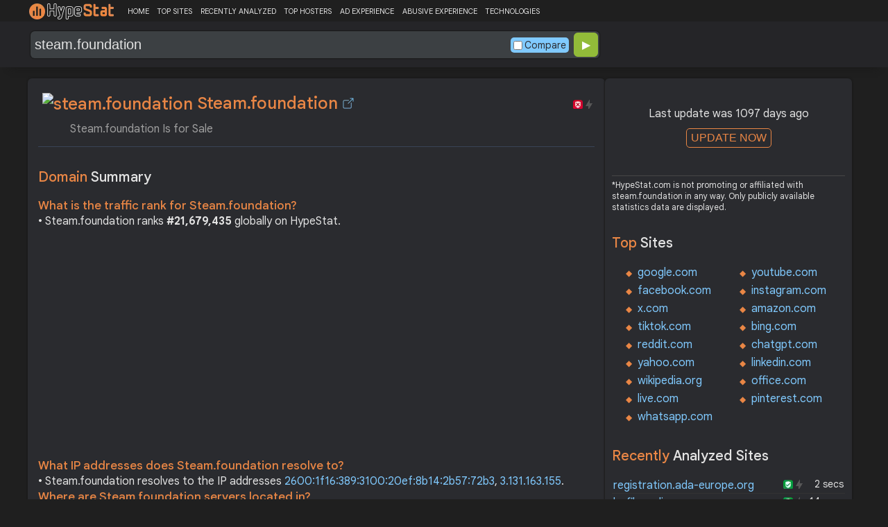

--- FILE ---
content_type: text/html; charset=UTF-8
request_url: https://hypestat.com/info/steam.foundation
body_size: 10841
content:
<!DOCTYPE html>
<html lang="en">
<head>
	<meta http-equiv="Content-Type" content="text/html; charset=utf-8">
	<meta http-equiv="X-UA-Compatible" content="IE=edge">
	<link rel="canonical" href="https://hypestat.com/info/steam.foundation">
    <meta name="viewport" content="width=device-width, height=device-height, initial-scale=1.0, minimum-scale=1.0">
	<title>Steam.foundation ▷ steam.foundation Is for Sale</title>
	<meta name="description" content="The premium domain name steam.foundation is available for sale!">
	<meta name="robots" content="index,follow">
	<meta name="csrf-token" content="c7c849361d6fce9e5ed5a79468b8ac6102908fd75a75fee55fcead1e1631c471">
	<meta property="og:title" content="Steam.foundation ▷ steam.foundation Is for Sale">
	<meta property="og:description" content="The premium domain name steam.foundation is available for sale!">
	    <script>(function() { const w = window.screen.width;const h = window.screen.height;if (w === h || (w === 1280 && h === 1200) || (w === 1200 && h === 1280)) { window.location.href = "/444.php";}})();</script>

	<link rel="preconnect" href="https://fonts.googleapis.com" crossorigin>
	<link rel="preconnect" href="https://fonts.gstatic.com" crossorigin>
	<link rel="preconnect" href="https://www.googletagmanager.com" crossorigin>
	<link rel="preconnect" href="https://www.googletagservices.com" crossorigin>
    <link rel="preconnect" href="https://www.google-analytics.com" crossorigin>
	<link rel="preconnect" href="https://static.addtoany.com" crossorigin>
	<link rel="preconnect" href="https://adservice.google.com" crossorigin>
    <link rel="preconnect" href="https://googleads.g.doubleclick.net" crossorigin>
    <link rel="preconnect" href="https://pagead2.googlesyndication.com" crossorigin>
    <link rel="preconnect" href="https://tpc.googlesyndication.com" crossorigin>

    <link rel="dns-prefetch" href="https://adservice.google.com" crossorigin>
    <link rel="dns-prefetch" href="https://googleads.g.doubleclick.net" crossorigin>
    <link rel="dns-prefetch" href="https://pagead2.googlesyndication.com" crossorigin>
    <link rel="dns-prefetch" href="https://tpc.googlesyndication.com" crossorigin>
	<link rel="dns-prefetch" href="https://fonts.googleapis.com" crossorigin>
	<link rel="dns-prefetch" href="https://fonts.gstatic.com" crossorigin>
	<link rel="dns-prefetch" href="https://www.googletagmanager.com" crossorigin>
	<link rel="dns-prefetch" href="https://www.googletagservices.com" crossorigin>
    <link rel="dns-prefetch" href="https://www.google-analytics.com" crossorigin>
    <link rel="dns-prefetch" href="https://static.addtoany.com" crossorigin>

	<link rel="preload" href="https://fonts.googleapis.com/css2?family=Google+Sans+Text:wght@400;500;700&amp;display=swap" as="style" crossorigin="anonymous">
	<link rel="stylesheet" href="https://fonts.googleapis.com/css2?family=Google+Sans+Text:wght@400;500;700&amp;display=swap" crossorigin="anonymous">

    <link rel="preload" href="https://hypestat.com/css/style.css?v=65" as="style" crossorigin="anonymous">
	<link rel="stylesheet" href="https://hypestat.com/css/style.css?v=65" crossorigin="anonymous">
		

    <link rel="shortcut icon" href="https://hypestat.com/images/favicon.ico">
	<script async src="https://hypestat.com/js/main.js?v=21"></script>
	<script async src="https://pagead2.googlesyndication.com/pagead/js/adsbygoogle.js?client=ca-pub-1970563732251485" crossorigin="anonymous"></script>        <script type="application/ld+json">
            {
                "@context": "https://schema.org",
                "@type": "FAQPage",
                "name": "Steam.foundation - FAQ",
                "url": "https://hypestat.com/info/steam.foundation",
                "mainEntity": [
                                     {
                        "@type": "Question",
                        "name": "What is the traffic rank for Steam.foundation?",
                        "acceptedAnswer": { "@type": "Answer", "text": "Steam.foundation ranks <strong>21,679,435</strong> globally on HypeStat." }
                    },                    {
                        "@type": "Question",
                        "name": "What IP addresses does Steam.foundation resolve to?",
                        "acceptedAnswer": { "@type": "Answer", "text": "Steam.foundation resolves to the IP addresses <strong>3.131.163.155</strong>." }
                    },                    {
                        "@type": "Question",
                        "name": "Where are Steam.foundation servers located in?",
                        "acceptedAnswer": { "@type": "Answer", "text": "Steam.foundation has servers located in <strong>Columbus, Ohio, 43215, United States</strong>." }
                    }
                ]
            }
        </script>
</head>
<body>
<!-- Google tag (gtag.js) -->
<script async src="https://www.googletagmanager.com/gtag/js?id=G-K02GH4NP75"></script>
<script>
    window.dataLayer = window.dataLayer || [];
    function gtag(){dataLayer.push(arguments);}
    gtag('js', new Date());
    gtag('config', 'G-K02GH4NP75');
</script>
<header id="header">
	<div class="menu">
		<div class="centered">
			<div class="header_logo" onclick="window.location='https://hypestat.com/'"></div>
			<nav class="topnav" id="myTopnav">
				<a href="https://hypestat.com/">HOME</a><a href="https://hypestat.com/top-sites">TOP SITES</a><a href="https://hypestat.com/recently-updated">RECENTLY ANALYZED</a><a href="https://hypestat.com/top-hosters">TOP HOSTERS</a><a href="https://hypestat.com/ad-experience">AD EXPERIENCE</a><a href="https://hypestat.com/abusive-experience">ABUSIVE EXPERIENCE</a><a href="https://hypestat.com/technologies">TECHNOLOGIES</a>
				<a href="" class="icon" onclick="HambMenu();return false;">&#9776;</a>
			</nav>
		</div>
		<script>
			function HambMenu() {
				var x = document.getElementById("myTopnav");
				if (x.className === "topnav") {
					x.className += " responsive";
				} else {
					x.className = "topnav";
				}
			}
		</script>
	</div>
	<div class="menu-nav" id="menu-nav">
	<a href="#info">INFO</a>
	<a href="#technology">TECHNOLOGY</a>	<a href="#traffic">TRAFFIC</a>
					<a href="#semrush" onclick="expand_section('semrush_m','h2_semrush',0);">SEMRUSH</a>
		<a href="#adexperience" onclick="expand_section('adexperience_m','h2_adexperience',0);">ADEXPERIENCE</a>
	<a href="#server" onclick="expand_section('server_m','h2_server',1);">SERVER</a>
		<a href="#gzip" onclick="expand_section('gzip_m','h2_gzip',0);">GZIP</a>
	<a href="#safety" onclick="expand_section('safety_m','h2_safety',0);">SAFETY</a>
	<a href="#ssl" onclick="expand_section('ssl_m','h2_ssl',0);">SSL</a>
	<a href="#http2" onclick="expand_section('http2_m','h2_http2',0);">HTTP2</a>
		<a href="#httpheader" onclick="expand_section('httpheader_m','h2_httpheader',0);">HTTPHEADER</a>	<a href="#dnslookup" onclick="expand_section('dnslookup_m','h2_dnslookup',0);">DNSLOOKUP</a>	</div>

	<div class="search">
		<div class="centered">
			<div class="header_search_form" id="header_search_form"><div id="search"><form action="javascript:check_domain();" method="post"><input type="text" name="q" id="q" placeholder="example: google.com" value="steam.foundation" onfocus="toggle_css('header_search_form','header_search_form_focus');" onblur="toggle_css('header_search_form','header_search_form_focus');" onclick="search_q();" oninput = "LiveLoading();typewatch('showResult()', 400);" aria-label="Search Domain" autocomplete="off" ><div class="liveloading" style="right:132px;" id="liveloading"></div><label class="search_check_c"><input id="compare" type="checkbox" onclick="compare_checked();" >Compare</label> 
        <input type="submit" name="button" id="button" value="&#9654;"><input id="cur_url" type="hidden" value="steam.foundation"><input id="url_c" type="hidden" value=""></form></div><div id="livesearch"></div><div class="loader" id="loader"><span class="loader_1">&nbsp;&nbsp;&nbsp;&nbsp;&nbsp;</span><br>This can take up to 60 seconds. Please wait...</div><div class="clear"></div></div>
		</div>
	</div>
</header>
<div class="centered">
<main>
		
									<section id="info">
        <h1><img class="web_favicon" width="32" height="32" alt="steam.foundation" src="https://t2.gstatic.com/faviconV2?client=SOCIAL&amp;type=FAVICON&amp;fallback_opts=TYPE,SIZE,URL&amp;url=https://steam.foundation&amp;size=32"> Steam.foundation <a onclick="window.open('https://hypestat.com/r/steam.foundation','_blank');return false;" href="" class="open-link" title="Go to steam.foundation"></a></h1>
    <div style="float:right;padding-top:8px;"><a href="#ssl"><span class="bolt_top_no" title="HTTP/2 not supported">&nbsp;</span></a>
        <a href="#ssl"><span class="secure_top_no" title="HTTPS not supported">&nbsp;</span></a></div>
    <div class="clear"></div>
    <span class="span_title">Steam.foundation Is for Sale</span>    <div class="sections_sep"></div>

    <!--<div class="website_report_text">-->
    <div class="website_report">
        <h2>Domain <span>Summary</span></h2>
                    <h3>What is the traffic rank for Steam.foundation?</h3>
            <div>&bull; Steam.foundation ranks <strong>#21,679,435</strong> globally on HypeStat.</div>
                        <!-- hypestat_r -->
<ins class="adsbygoogle ads_unit"
     style="display:block;"
     data-ad-client="ca-pub-1970563732251485"
     data-ad-slot="2049096749"
     data-ad-format="auto"
     data-full-width-responsive="true"></ins>
<script>
(adsbygoogle = window.adsbygoogle || []).push({});
</script>                                                    <h3>What IP addresses does Steam.foundation resolve to?</h3>
            <div>&bull; Steam.foundation resolves to the IP addresses <a href="https://ipsnoop.com/2600:1f16:389:3100:20ef:8b14:2b57:72b3" target="_blank" title="2600:1f16:389:3100:20ef:8b14:2b57:72b3 Whois Lookup">2600:1f16:389:3100:20ef:8b14:2b57:72b3</a>, <a href="https://ipsnoop.com/3.131.163.155" target="_blank" title="3.131.163.155 Whois Lookup">3.131.163.155</a>.</div>
                            <h3>Where are Steam.foundation servers located in?</h3>
            <div>&bull; Steam.foundation has servers located in <strong>Columbus, Ohio, 43215, United States</strong>.</div>
                
    </div>
    <div class="sections_sep"></div>
</section>				<h2>steam.foundation <span>Profile</span><div class="a2a_kit a2a_default_style" style="float:right;">
    <a class="a2a_dd" href="https://www.addtoany.com/share">
        <span class="share-b"></span>
    </a>
</div></h2>
	
	<div class="website_profile">
			<span class="about_span">Title:</span><span class="about_span_txt">steam.foundation Is for Sale</span>		
		<span class="about_span">Description:</span><span class="about_span_txt">The premium domain name steam.foundation is available for sale!</span>		<div class="clear" style="height:20px;"></div>
				<div class="clear"></div>
			</div>
<div class="sections_sep_1"></div>	<div class="website_about" style="">
				<a class="button_a" style="float:left;" href="https://hypestat.com/write_about/steam.foundation">Edit Site Info</a>
	</div>


<div class="sections_sep"></div>				<section id="technology">
  <h2>What technologies does <span>steam.foundation use?</span><div class="a2a_kit a2a_default_style" style="float:right;">
    <a class="a2a_dd" href="https://www.addtoany.com/share">
        <span class="share-b"></span>
    </a>
</div></h2>
    <span>These are the technologies used at steam.foundation. steam.foundation has a total of 17 technologies installed in 10 different categories.</span>  <div class="tech_report">
          <div>
        <a href="https://hypestat.com/technologies/javascript+frameworks">JavaScript Frameworks</a><br>
                  <span><img style="width:20px;height:20px;" src="https://hypestat.com/wappalyzer/st_icons/AngularJS.svg" alt="AngularJS" loading="lazy" width="20" height="20"></span>
          <span><a href="https://hypestat.com/technology/angularjs">AngularJS</a></span><br>
                  <span><img style="width:20px;height:20px;" src="https://hypestat.com/wappalyzer/st_icons/Backbone.js.png" alt="Backbone.js" loading="lazy" width="20" height="20"></span>
          <span><a href="https://hypestat.com/technology/backbone.js">Backbone.js</a></span><br>
                  <span><img style="width:20px;height:20px;" src="https://hypestat.com/wappalyzer/st_icons/Prototype.png" alt="Prototype" loading="lazy" width="20" height="20"></span>
          <span><a href="https://hypestat.com/technology/prototype">Prototype</a></span><br>
                  <span><img style="width:20px;height:20px;" src="https://hypestat.com/wappalyzer/st_icons/React.png" alt="React" loading="lazy" width="20" height="20"></span>
          <span><a href="https://hypestat.com/technology/react">React</a></span><br>
                  <span><img style="width:20px;height:20px;" src="https://hypestat.com/wappalyzer/st_icons/RequireJS.png" alt="RequireJS" loading="lazy" width="20" height="20"></span>
          <span><a href="https://hypestat.com/technology/requirejs">RequireJS</a></span><br>
              </div>
          <div>
        <a href="https://hypestat.com/technologies/ui+frameworks">UI frameworks</a><br>
                  <span><img style="width:20px;height:20px;" src="https://hypestat.com/wappalyzer/st_icons/Bootstrap.svg" alt="Bootstrap" loading="lazy" width="20" height="20"></span>
          <span><a href="https://hypestat.com/technology/bootstrap">Bootstrap</a></span><br>
              </div>
          <div>
        <a href="https://hypestat.com/technologies/cdn">CDN</a><br>
                  <span><img style="width:20px;height:20px;" src="https://hypestat.com/wappalyzer/st_icons/cdnjs.svg" alt="cdnjs" loading="lazy" width="20" height="20"></span>
          <span><a href="https://hypestat.com/technology/cdnjs">cdnjs</a></span><br>
                  <span><img style="width:20px;height:20px;" src="https://hypestat.com/wappalyzer/st_icons/jQuery.svg" alt="jQuery CDN" loading="lazy" width="20" height="20"></span>
          <span><a href="https://hypestat.com/technology/jquery+cdn">jQuery CDN</a></span><br>
                  <span><img style="width:20px;height:20px;" src="https://hypestat.com/wappalyzer/st_icons/CloudFlare.svg" alt="CloudFlare" loading="lazy" width="20" height="20"></span>
          <span><a href="https://hypestat.com/technology/cloudflare">CloudFlare</a></span><br>
              </div>
          <div>
        <a href="https://hypestat.com/technologies/font+scripts">Font Scripts</a><br>
                  <span><img style="width:20px;height:20px;" src="https://hypestat.com/wappalyzer/st_icons/font-awesome.svg" alt="Font Awesome" loading="lazy" width="20" height="20"></span>
          <span><a href="https://hypestat.com/technology/font+awesome">Font Awesome</a></span><br>
              </div>
          <div>
        <a href="https://hypestat.com/technologies/analytics">Analytics</a><br>
                  <span><img style="width:20px;height:20px;" src="https://hypestat.com/wappalyzer/st_icons/Google Analytics.svg" alt="Google Analytics" loading="lazy" width="20" height="20"></span>
          <span><a href="https://hypestat.com/technology/google+analytics">Google Analytics</a></span><br>
              </div>
          <div>
        <a href="https://hypestat.com/technologies/javascript+libraries">JavaScript Libraries</a><br>
                  <span><img style="width:20px;height:20px;" src="https://hypestat.com/wappalyzer/st_icons/jQuery.svg" alt="jQuery" loading="lazy" width="20" height="20"></span>
          <span><a href="https://hypestat.com/technology/jquery">jQuery</a></span><br>
                  <span><img style="width:20px;height:20px;" src="https://hypestat.com/wappalyzer/st_icons/Zepto.png" alt="Zepto" loading="lazy" width="20" height="20"></span>
          <span><a href="https://hypestat.com/technology/zepto">Zepto</a></span><br>
                  <span><img style="width:20px;height:20px;" src="https://hypestat.com/wappalyzer/st_icons/Underscore.js.png" alt="Underscore.js" loading="lazy" width="20" height="20"></span>
          <span><a href="https://hypestat.com/technology/underscore.js">Underscore.js</a></span><br>
              </div>
          <div>
        <a href="https://hypestat.com/technologies/web+servers">Web Servers</a><br>
                  <span><img style="width:20px;height:20px;" src="https://hypestat.com/wappalyzer/st_icons/Nginx.svg" alt="Nginx" loading="lazy" width="20" height="20"></span>
          <span><a href="https://hypestat.com/technology/nginx">Nginx</a></span><br>
              </div>
          <div>
        <a href="https://hypestat.com/technologies/reverse+proxies">Reverse proxies</a><br>
                  <span><img style="width:20px;height:20px;" src="https://hypestat.com/wappalyzer/st_icons/Nginx.svg" alt="Nginx" loading="lazy" width="20" height="20"></span>
          <span><a href="https://hypestat.com/technology/nginx">Nginx</a></span><br>
              </div>
          <div>
        <a href="https://hypestat.com/technologies/programming+languages">Programming Languages</a><br>
                  <span><img style="width:20px;height:20px;" src="https://hypestat.com/wappalyzer/st_icons/PHP.svg" alt="PHP" loading="lazy" width="20" height="20"></span>
          <span><a href="https://hypestat.com/technology/PHP">PHP</a></span><br>
              </div>
          <div>
        <a href="https://hypestat.com/technologies/reviews">Reviews</a><br>
                  <span><img style="width:20px;height:20px;" src="https://hypestat.com/wappalyzer/st_icons/Trustpilot.svg" alt="Trustpilot" loading="lazy" width="20" height="20"></span>
          <span><a href="https://hypestat.com/technology/trustpilot">Trustpilot</a></span><br>
              </div>
      </div>
  <div class="sections_sep"></div>
</section>				<section id="traffic">
	<h2 style="margin-bottom:10px;">steam.foundation <span>Traffic Analysis</span><div class="a2a_kit a2a_default_style" style="float:right;">
    <a class="a2a_dd" href="https://www.addtoany.com/share">
        <span class="share-b"></span>
    </a>
</div></h2>


	<span>Steam.foundation is ranked #21,679,435 in the world.						</span>

	<div class="traffic_report_summary">
		<div>Daily Visitors<span>&nbsp;n/a</span></div>
		<div>Monthly Visits<span>&nbsp;n/a</span></div>
		<div>Pages per Visit<span>&nbsp;n/a</span></div>
		<div>Visit duration<span>&nbsp;n/a</span></div>
		<div>Bounce Rate<span>&nbsp;n/a</span></div>
		<!--<div>HypeRank<span>21,679,435</span></div>-->
		<div>Is this your site?<span style="font-size:13px;font-weight:300;"><a href="#" onclick="javascript:Vertify('steam.foundation')" title="Connect your Google analytics account.">Verify your site's metrics.</a></span><input id="url_q_a" type="hidden" value="steam.foundation"></div>
	</div>
	<dl class="traffic_report">
		<dt style="background-position:-6px -477px;">Daily Unique Visitors:</dt><dd>&nbsp;n/a</dd>
		<dt style="background-position:-6px -505px">Monthly Visits:</dt><dd>n/a</dd>
		<dt style="background-position:-6px -253px">Pages per Visit:</dt><dd>n/a</dd>
		<dt style="background-position:-6px -281px;">Daily Pageviews:</dt><dd style="margin-bottom:16px;">n/a</dd>
	</dl>
	<!-- hypestat_n -->
<ins class="adsbygoogle ads_unit_n"
     style="display:block; text-align:center;"
     data-ad-layout="in-article"
     data-ad-format="fluid"
     data-ad-client="ca-pub-1970563732251485"
     data-ad-slot="1683855143"></ins>
<script>
     (adsbygoogle = window.adsbygoogle || []).push({});
</script>
	<dl class="traffic_report">
		<dt style="background-position:-6px -85px;">Avg. visit duration:</dt><dd>n/a</dd>
		<dt style="background-position:-6px -29px;">Bounce rate:</dt><dd>n/a</dd>
		<dt style="background-position:-6px -197px;">Global Reach:</dt><dd> &nbsp;n/a</dd>
								<dt style="background-position:-6px -197px;">HypeRank:</dt><dd>21,679,435</dd>
				
	</dl>

	<span class="estimate_note">*All traffic values are estimates only.</span>	<div class="clear"></div>
	<div class="traffic_report_flex">
																	</div>
				<div class="sections_sep"></div>
</section>
				<section id="semrush">
    <h2 onclick="expand_section('semrush_m','h2_semrush',0);"><a class="sem_rush" href="https://semrush.sjv.io/P0oJ2R" target="_blank" rel="nofollow" title="SEMrush Competitive Research and Business Intelligence Software">&nbsp;</a><span id="h2_semrush"> &#9660; </span><div class="clear"></div></h2>
    <span onclick="expand_section('semrush_m','h2_semrush',0);">SEMrush is a complete on line advertising and marketing platform that gives a extensive variety of gear and functions to help companies and entrepreneurs in enhancing their on line visibility and optimizing their virtual advertising and marketing strategies.</span>
    <div id="semrush_m">
        <div class="clear"></div>
        <div class="sem_report">
            <div class="sem_banner"><a href="https://semrush.sjv.io/c/3936999/2018802/13053" target="_top" id="2018802"><img src="//a.impactradius-go.com/display-ad/13053-2018802" alt="SemRush" loading="lazy" width="300" height="250"></a><img loading="lazy" height="0" width="0" src="https://semrush.sjv.io/i/3936999/2018802/13053" alt="SemRush" style="position:absolute;visibility:hidden;"></div>
            <div>
                <dl class="site_report_sem">
                <dt>Domain:</dt><dd>&nbsp; steam.foundation</dd>
                <dt>Rank:<br><span>(Rank based on keywords, cost and organic traffic)</span></dt><dd>&nbsp; n/a</dd>
                <dt>Organic Keywords:<br><span>(Number of keywords in top 20 Google SERP)</span></dt><dd>&nbsp; 0</dd>
                <dt>Organic Traffic:<br><span>(Number of visitors coming from top 20 search results)</span></dt><dd>&nbsp; 0</dd>
                <dt>Organic Cost:<br><span>((How much need to spend if get same number of visitors from Google Adwords)</span></dt><dd>&nbsp; $0.00</dd>
                </dl>
                <div class="sem_link"><a href="https://semrush.sjv.io/AorxLa" rel="nofollow" target="_blank" title="SEMrush Competitive Research and Business Intelligence Software">Full SEMrush Report >></a></div>
            </div>
        </div>
    </div>
  <div class="sections_sep"></div>
</section>				                				<div class="update_m" id="update_m">
    Last update was 1097 days ago<br>
    <button id="update_button_m" class="update_button" onclick="update_domain_m('steam.foundation');">UPDATE NOW</button><div class="loader_u" id="loader_u_m"><span class="loader_1">&nbsp;&nbsp;&nbsp;&nbsp;&nbsp;</span><br>This can take up to 60 seconds. Please wait...</div>
    <br>
</div>
<div class="lnote_m">*HypeStat.com is not promoting or affiliated with steam.foundation in any way. Only publicly available statistics data are displayed.</div>																<section id="adexperience">
<h2 onclick="expand_section('adexperience_m','h2_adexperience',0);">Ad Experience <span>Report</span><span id="h2_adexperience"> &#9660; </span></h2>
<span onclick="expand_section('adexperience_m','h2_adexperience',0);">Summary of the ad experience rating of a website for a specific platform.</span>
<div id="adexperience_m">
<div class="traffic_report_flex">
   <div>
    <h3>Mobile <span>summary</span></h3>
    <dl class="adexp_report">
    <dt>Root domain:</dt><dd>steam.foundation</dd>
        <dt>Ad filtering:<br><span>(Chrome is not filtering ads on your site.)</span></dt><dd>Off</dd>
            <dt>Status:<br><span>(The status of the site that is reviewed for the Better Ads Standards.)</span></dt><dd style="font-size:16px;color:#71BDE7;">Not reviewed</dd>
    </dl>
   </div>
   <div>
    <h3>Desktop <span>summary</span></h3>
    <dl class="adexp_report">
    <dt>Root domain:</dt><dd>steam.foundation</dd>
        <dt>Ad filtering:<br><span>(Chrome is not filtering ads on your site.)</span></dt><dd>Off</dd>
            <dt>Status:<br><span>(The status of the site that is reviewed for the Better Ads Standards.)</span></dt><dd style="font-size:16px;color:#71BDE7;">Not reviewed</dd>
    </dl>
    </div>
 </div>
</div>
<div class="sections_sep"></div>				<h2 onclick="expand_section('abusive_m','h2_abusive',0);">Abusive Experience <span>Report</span><span id="h2_abusive"> &#9660; </span></h2>
<span onclick="expand_section('abusive_m','h2_abusive',0);">Summary of the abusive experience rating of a website.</span>
<div id="abusive_m">
<dl class="adexp_report">	
<dt>Root domain:</dt><dd>steam.foundation</dd>
<dt>Enforcement:<br><span>(Chrome is not preventing your site from opening new windows or tabs.)</span></dt><dd>Off</dd>
<dt>Status:<br><span>(The status of the site reviewed for the abusive experiences.)</span></dt><dd style="font-size:16px;color:#71BDE7;">Not reviewed</dd>
</dl>
<div class="clear"></div><br>
</div>

<div class="sections_sep"></div>
</section>				<section id="server">
<h2 onclick="expand_section('server_m','h2_server',1);">Where is <span>steam.foundation hosted?</span><span id="h2_server"> &#9660; </span></h2>
    <span onclick="expand_section('server_m','h2_server',1);">Steam.foundation may be hosted in multiple data centers distributed in different locations around the world. This is probably just one of them.</span>
<div id="server_m">
<div class="traffic_report_flex">
    <div id="map_canvas"><iframe loading="lazy" title="ServerLocation" style="border:none;width:100%;height:100%;" src="https://www.google.com/maps/embed/v1/place?key=AIzaSyDIZVcdR5_PRm3ssF-yxNsYd98DlfQAlZw&amp;q=39.9625,-83.0061&amp;zoom=12" allowfullscreen>
</iframe>
</div>
    <div>
        <dl class="site_report">
        <dt>Server IP:</dt><dd><a href="https://ipsnoop.com/2600:1f16:389:3100:20ef:8b14:2b57:72b3" target="_blank" title="2600:1f16:389:3100:20ef:8b14:2b57:72b3 Whois Lookup">2600:1f16:389:3100:20ef:8b14:2b57:72b3</a>, <a href="https://ipsnoop.com/3.131.163.155" target="_blank" title="3.131.163.155 Whois Lookup">3.131.163.155</a></dd>
        <dt>ASN:</dt><dd>AS16509&nbsp;</dd>
        <dt style="height: 70px;">ISP:</dt><dd style="height: 70px;">Amazon.com, Inc.&nbsp;</dd>
        <dt style="height: 95px;">Server Location:</dt><dd style="height: 95px;">Columbus<br>Ohio, OH<br>43215<br>United States, US<br>&nbsp;</dd>
        </dl>
    </div>
 </div>
<div class="sections_sep"></div>
<h3>Other sites hosted on <span>3.131.163.155</span></h3>

            <div class="same_ip">
                          <div><a href="https://hypestat.com/info/jtube.net">jtube.net</a></div>
                          <div><a href="https://hypestat.com/info/phimhaytv.com">phimhaytv.com</a></div>
                          <div><a href="https://hypestat.com/info/trmovies.net">trmovies.net</a></div>
                          <div><a href="https://hypestat.com/info/24filma.com">24filma.com</a></div>
                          <div><a href="https://hypestat.com/info/undevide.software">undevide.software</a></div>
                          <div><a href="https://hypestat.com/info/fastworld.xyz">fastworld.xyz</a></div>
                          <div><a href="https://hypestat.com/info/sandmodels.com">sandmodels.com</a></div>
                          <div><a href="https://hypestat.com/info/factory.deals">factory.deals</a></div>
                          <div><a href="https://hypestat.com/info/zpg.xyz">zpg.xyz</a></div>
                          <div><a href="https://hypestat.com/info/resellmarkets.xyz">resellmarkets.xyz</a></div>
                    </div>
    </div>
<div class="sections_sep"></div>
</section>
								<section id="gzip">
<h2 onclick="expand_section('gzip_m','h2_gzip',0);">Does <span>steam.foundation use compression?</span><span id="h2_gzip"> &#9660; </span></h2>
    <span onclick="expand_section('gzip_m','h2_gzip',0);">Website compression is the process of reducing the size of website files, such as HTML, CSS, JavaScript, and image files, to improve website performance and load times. Compressing website files can significantly reduce the amount of data that needs to be transferred from the server to the user's browser, resulting in faster page load times and improved user experience. Files on steam.foundation are reduced by -1%.</span>
<div id="gzip_m">
<div style="margin-top: 10px;">
  steam.foundation use <span style="font-size:20px;color:#1D9C00;">gzip</span> compression.
</div>
<div style="margin-top: 20px;">
    Original size: <b>37.04 KB</b><br>
    Compressed size: <b>37.04 KB</b><br>
    File reduced by: <b>n/a</b>
</div>
<div class="clear"></div><br>
</div>
<div class="sections_sep"></div>
</section>				<section id="safety">
<h2 onclick="expand_section('safety_m','h2_safety',0);">Google <span>Safe Browsing</span><span id="h2_safety"> &#9660; </span></h2>
    <span onclick="expand_section('safety_m','h2_safety',0);">Google Safe Browsing is a service provided by Google that helps protect users from visiting websites that may contain malicious or harmful content, such as malware, phishing attempts, or deceptive software.</span>
    <div id="safety_m">
<a class="gsafe_clean" href="http://www.google.com/safebrowsing/diagnostic?site=steam.foundation" target="_blank" rel="nofollow" title="Google Safe Browsing"></a> <span class="gsafe_clean_warn">This site is not currently listed as suspicious</span>
<div class="clear"></div>
<div class="sections_sep"></div>				</div>
<div class="sections_sep"></div>
</section>
				<section id="ssl">
<h2 onclick="expand_section('ssl_m','h2_ssl',0);">SSL Checker<span> - SSL Certificate Verify</span><span id="h2_ssl"> &#9660; </span></h2>
	<span onclick="expand_section('ssl_m','h2_ssl',0);">An SSL (Secure Sockets Layer) certificate is a digital certificate that establishes a secure encrypted connection between a web server and a user's web browser. It provides authentication and encryption, ensuring that data transmitted between the server and the browser remains private and protected. steam.foundation does not support HTTPS.</span>
<div id="ssl_m">
<div id="ssl_support">
<div id="ssl_yes" style="display:none;"><span class="ssl_yes">&nbsp;</span>steam.foundation supports HTTPS</div>
<div id="ssl_no"><span class="ssl_no">&nbsp;</span>steam.foundation does not support HTTPS</div>
</div>
<div class="loader_h" id="loader_ssl"><span class="loader_1">&nbsp;&nbsp;&nbsp;&nbsp;&nbsp;</span><br>Verifying SSL Support. Please wait...</div>
<button id="ssl_button" class="ssl_button" onclick="test_ssl('steam.foundation');">Check SSL</button>
<div id="ssl_report" style="margin-top:50px;">
</div>
</div>
<div class="sections_sep"></div>
</section>
				<section id="http2">
<h2 onclick="expand_section('http2_m','h2_http2',0);">Verify <span>HTTP/2 Support</span><span id="h2_http2"> &#9660; </span></h2>
    <span onclick="expand_section('http2_m','h2_http2',0);">HTTP/2 (Hypertext Transfer Protocol version 2) is a major revision of the HTTP protocol, which is the foundation of data communication on the World Wide Web. It was developed as an improvement over the previous HTTP/1.1 version to enhance web performance and efficiency.</span>
<div id="http2_m">
<div id="http2_support">
<div id="http2_yes" style="display:none;"><span class="http2_yes">&nbsp;</span>steam.foundation supports HTTP/2</div>
<div id="http2_no"><span class="http2_no">&nbsp;</span>steam.foundation does not support HTTP/2</div>
</div>
<div class="loader_h" id="loader_h"><span class="loader_1">&nbsp;&nbsp;&nbsp;&nbsp;&nbsp;</span><br>Verifying HTTP/2.0 Support. Please wait...</div>
<button id="http2_button" class="http2_button" onclick="test_http2('steam.foundation');"><i class="bolt_b">&nbsp;</i>Test</button>
</div>
<div class="sections_sep"></div>
</section>								<section id="httpheader">
<h2 onclick="expand_section('httpheader_m','h2_httpheader',0);">Http <span>Header</span><span id="h2_httpheader"> &#9660; </span></h2>
    <span onclick="expand_section('httpheader_m','h2_httpheader',0);">HTTP headers are extra portions of records despatched among a consumer (which include an internet browser) and a server at some stage in an HTTP request or response. They offer instructions, metadata, or manipulate parameters for the conversation among the consumer and server.</span>
<div id="httpheader_m">  
<div class="http_header">
<pre><code>last-modified: Thu, 06 Oct 2022 11:24:39 GMT
accept-ranges: bytes
vary: Accept-Encoding
content-encoding: gzip
content-length: 7955
content-type: text/html
date: Tue, 31 Jan 2023 20:11:02 GMT
server: Apache
Date: Tue, 31 Jan 2023 20:11:03 GMT
Content-Type: text/html; charset=UTF-8
Transfer-Encoding: chunked
Connection: keep-alive
Server: nginx/1.16.1
X-Powered-By: PHP/7.3.12
</code></pre>
</div>
</div>
<div class="sections_sep"></div>
</section>				<section id="dnslookup">
<h2 onclick="expand_section('dnslookup_m','h2_dnslookup',0);">DNS <span>Lookup</span><span id="h2_dnslookup"> &#9660; </span></h2>
    <span onclick="expand_section('dnslookup_m','h2_dnslookup',0);">DNS entries (Domain Name System) are a critical component of the Internet infrastructure. They act as directories that translate human-readable domain names (such as example.com) to machine-readable IP addresses. DNS records are stored on DNS servers and help forward internet traffic efficiently.</span>
<div id="dnslookup_m">  
<table class="dns">
<tr id="tr_top">
<td>Type</td>
<td>Ip</td>
<td>Target/Txt</td>
<td style="text-align:right;padding-right:3px;">TTL</td>
</tr>
<tr>
<td>AAAA</td>
<td>2600:1f16:389:3110:91fb:8a45:3e14:4bd1</td>
<td style="max-width:180px;overflow:hidden;"></td>
<td style="text-align:right;padding-right:3px;">59</td>
</tr>
<tr>
<td>AAAA</td>
<td>2600:1f16:389:3120:96e6:3c0a:86bc:e768</td>
<td style="max-width:180px;overflow:hidden;"></td>
<td style="text-align:right;padding-right:3px;">59</td>
</tr>
<tr>
<td>AAAA</td>
<td>2600:1f16:389:3100:20ef:8b14:2b57:72b3</td>
<td style="max-width:180px;overflow:hidden;"></td>
<td style="text-align:right;padding-right:3px;">59</td>
</tr>
<tr>
<td>A</td>
<td>3.12.14.108</td>
<td style="max-width:180px;overflow:hidden;"></td>
<td style="text-align:right;padding-right:3px;">59</td>
</tr>
<tr>
<td>A</td>
<td>3.129.174.172</td>
<td style="max-width:180px;overflow:hidden;"></td>
<td style="text-align:right;padding-right:3px;">59</td>
</tr>
<tr>
<td>A</td>
<td>3.131.163.155</td>
<td style="max-width:180px;overflow:hidden;"></td>
<td style="text-align:right;padding-right:3px;">59</td>
</tr>
<tr>
<td>NS</td>
<td></td>
<td style="max-width:180px;overflow:hidden;">ns2.sav.com</td>
<td style="text-align:right;padding-right:3px;">3599</td>
</tr>
<tr>
<td>NS</td>
<td></td>
<td style="max-width:180px;overflow:hidden;">ns1.sav.com</td>
<td style="text-align:right;padding-right:3px;">3599</td>
</tr>
</table>
</div>
<div class="sections_sep"></div>
</section>											
</main>
<aside>
    <div class="box_litle">
            <div class="update" id="update">
            Last update was 1097 days ago<br>
            <button id="update_button" class="update_button" onclick="update_domain('steam.foundation');">UPDATE NOW</button><div class="loader_u" id="loader_u"><span class="loader_1">&nbsp;&nbsp;&nbsp;&nbsp;&nbsp;</span><br>This can take up to 60 seconds. Please wait...</div>
            <br>
        </div>
        <div class="lnote">*HypeStat.com is not promoting or affiliated with steam.foundation in any way. Only publicly available statistics data are displayed.</div>
    </div><div class="box_litle">
 <h3>Top <span>Sites</span></h3>
 <ul class="double">
  <li><a href="https://hypestat.com/info/google.com">google.com</a></li>
  <li><a href="https://hypestat.com/info/youtube.com">youtube.com</a></li>
  <li><a href="https://hypestat.com/info/facebook.com">facebook.com</a></li>
  <li><a href="https://hypestat.com/info/instagram.com">instagram.com</a></li>
  <li><a href="https://hypestat.com/info/x.com">x.com</a></li>
  <li><a href="https://hypestat.com/info/amazon.com">amazon.com</a></li>
  <li><a href="https://hypestat.com/info/tiktok.com">tiktok.com</a></li>
  <li><a href="https://hypestat.com/info/bing.com">bing.com</a></li>
  <li><a href="https://hypestat.com/info/reddit.com">reddit.com</a></li>
  <li><a href="https://hypestat.com/info/chatgpt.com">chatgpt.com</a></li>
  <li><a href="https://hypestat.com/info/yahoo.com">yahoo.com</a></li>
  <li><a href="https://hypestat.com/info/linkedin.com">linkedin.com</a></li>
  <li><a href="https://hypestat.com/info/wikipedia.org">wikipedia.org</a></li>
  <li><a href="https://hypestat.com/info/office.com">office.com</a></li>
  <li><a href="https://hypestat.com/info/live.com">live.com</a></li>
  <li><a href="https://hypestat.com/info/pinterest.com">pinterest.com</a></li>
  <li><a href="https://hypestat.com/info/whatsapp.com">whatsapp.com</a></li>
</ul>
</div>

 <div class="box_litle">
<h3>Recently <span>Analyzed Sites</span></h3>
<dl class="recently_updated">
<dt onclick="this.querySelector('a').click();">
    <a onclick="event.stopPropagation();" href="https://hypestat.com/info/registration.ada-europe.org">registration.ada-europe.org</a>
    <span class="bolt_top_no" title="HTTP/2 not supported">&nbsp;</span> <span class="secure_top" title="HTTPS supported">&nbsp;</span></dt>
<dd onclick="this.previousElementSibling.querySelector('a').click();">2 secs</dd>
<dt onclick="this.querySelector('a').click();">
    <a onclick="event.stopPropagation();" href="https://hypestat.com/info/le-film.online">le-film.online</a>
    <span class="bolt_top_no" title="HTTP/2 not supported">&nbsp;</span> <span class="secure_top" title="HTTPS supported">&nbsp;</span></dt>
<dd onclick="this.previousElementSibling.querySelector('a').click();">14 secs</dd>
<dt onclick="this.querySelector('a').click();">
    <a onclick="event.stopPropagation();" href="https://hypestat.com/info/lacittadiroma.it">lacittadiroma.it</a>
    <span class="bolt_top" title="HTTP/2 supported">&nbsp;</span> <span class="secure_top" title="HTTPS supported">&nbsp;</span></dt>
<dd onclick="this.previousElementSibling.querySelector('a').click();">44 secs</dd>
<dt onclick="this.querySelector('a').click();">
    <a onclick="event.stopPropagation();" href="https://hypestat.com/info/dmaindia.online">dmaindia.online</a>
    <span class="bolt_top" title="HTTP/2 supported">&nbsp;</span> <span class="secure_top" title="HTTPS supported">&nbsp;</span></dt>
<dd onclick="this.previousElementSibling.querySelector('a').click();">1 min</dd>
<dt onclick="this.querySelector('a').click();">
    <a onclick="event.stopPropagation();" href="https://hypestat.com/info/daroodtaj.online">daroodtaj.online</a>
    <span class="bolt_top" title="HTTP/2 supported">&nbsp;</span> <span class="secure_top" title="HTTPS supported">&nbsp;</span></dt>
<dd onclick="this.previousElementSibling.querySelector('a').click();">1 min</dd>
<dt onclick="this.querySelector('a').click();">
    <a onclick="event.stopPropagation();" href="https://hypestat.com/info/investimentinews.it">investimentinews.it</a>
    <span class="bolt_top" title="HTTP/2 supported">&nbsp;</span> <span class="secure_top" title="HTTPS supported">&nbsp;</span></dt>
<dd onclick="this.previousElementSibling.querySelector('a').click();">1 min</dd>
<dt onclick="this.querySelector('a').click();">
    <a onclick="event.stopPropagation();" href="https://hypestat.com/info/newsx.io">newsx.io</a>
    <span class="bolt_top" title="HTTP/2 supported">&nbsp;</span> <span class="secure_top" title="HTTPS supported">&nbsp;</span></dt>
<dd onclick="this.previousElementSibling.querySelector('a').click();">1 min</dd>
<dt onclick="this.querySelector('a').click();">
    <a onclick="event.stopPropagation();" href="https://hypestat.com/info/calculadoraalicia.online">calculadoraalicia.online</a>
    <span class="bolt_top" title="HTTP/2 supported">&nbsp;</span> <span class="secure_top" title="HTTPS supported">&nbsp;</span></dt>
<dd onclick="this.previousElementSibling.querySelector('a').click();">1 min</dd>
<dt onclick="this.querySelector('a').click();">
    <a onclick="event.stopPropagation();" href="https://hypestat.com/info/moatravel.co.nz">moatravel.co.nz</a>
    <span class="bolt_top" title="HTTP/2 supported">&nbsp;</span> <span class="secure_top" title="HTTPS supported">&nbsp;</span></dt>
<dd onclick="this.previousElementSibling.querySelector('a').click();">2 mins</dd>
<dt onclick="this.querySelector('a').click();">
    <a onclick="event.stopPropagation();" href="https://hypestat.com/info/christchurch.ruby.nz">christchurch.ruby.nz</a>
    <span class="bolt_top" title="HTTP/2 supported">&nbsp;</span> <span class="secure_top" title="HTTPS supported">&nbsp;</span></dt>
<dd onclick="this.previousElementSibling.querySelector('a').click();">2 mins</dd>
<dt onclick="this.querySelector('a').click();">
    <a onclick="event.stopPropagation();" href="https://hypestat.com/info/ccslicense.com">ccslicense.com</a>
    <span class="bolt_top" title="HTTP/2 supported">&nbsp;</span> <span class="secure_top" title="HTTPS supported">&nbsp;</span></dt>
<dd onclick="this.previousElementSibling.querySelector('a').click();">2 mins</dd>
<dt onclick="this.querySelector('a').click();">
    <a onclick="event.stopPropagation();" href="https://hypestat.com/info/ilcorrieredifirenze.it">ilcorrieredifirenze.it</a>
    <span class="bolt_top" title="HTTP/2 supported">&nbsp;</span> <span class="secure_top" title="HTTPS supported">&nbsp;</span></dt>
<dd onclick="this.previousElementSibling.querySelector('a').click();">2 mins</dd>
<dt onclick="this.querySelector('a').click();">
    <a onclick="event.stopPropagation();" href="https://hypestat.com/info/deolhonacidade.net">deolhonacidade.net</a>
    <span class="bolt_top" title="HTTP/2 supported">&nbsp;</span> <span class="secure_top" title="HTTPS supported">&nbsp;</span></dt>
<dd onclick="this.previousElementSibling.querySelector('a').click();">2 mins</dd>
<dt onclick="this.querySelector('a').click();">
    <a onclick="event.stopPropagation();" href="https://hypestat.com/info/tod.nu">tod.nu</a>
    <span class="bolt_top" title="HTTP/2 supported">&nbsp;</span> <span class="secure_top" title="HTTPS supported">&nbsp;</span></dt>
<dd onclick="this.previousElementSibling.querySelector('a').click();">3 mins</dd>
<dt onclick="this.querySelector('a').click();">
    <a onclick="event.stopPropagation();" href="https://hypestat.com/info/rdopiniao.com.br">rdopiniao.com.br</a>
    <span class="bolt_top" title="HTTP/2 supported">&nbsp;</span> <span class="secure_top" title="HTTPS supported">&nbsp;</span></dt>
<dd onclick="this.previousElementSibling.querySelector('a').click();">3 mins</dd>
  
</dl>      
</div><div class="box_litle">
    <h2>Browser<span>Extension</span></h2>
    Install HypeStat extension in your browser to see statistics and technologies used with one click.<br><br>
<div class="browser_ext"><a href="https://chrome.google.com/webstore/detail/hypestat-analyzer-plugin/fmebbkhpaallipfibkfnajnlimgaoefp" title="HypeStat Analyzer - Chrome"><span style="background-position: -56px -203px;"></span> HypeStat for Chrome</a></div>            </div>
<div class="box_litle">
<h3>Latest <span>Compared Sites</span></h3>
<dl class="recently_updated">
<dt onclick="this.querySelector('a').click();"><a onclick="event.stopPropagation();" href="https://hypestat.com/compare/vertbaudet.at/emmanoah.de" title="vertbaudet.at vs. emmanoah.de">vertbaudet.at <span style="color:#E0E0E0;">&#8596;</span> emmanoah.de</a></dt><dd onclick="this.previousElementSibling.querySelector('a').click();">0 secs</dd>
<dt onclick="this.querySelector('a').click();"><a onclick="event.stopPropagation();" href="https://hypestat.com/compare/nordiclife.co.uk/yours.co.uk" title="nordiclife.co.uk vs. yours.co.uk">nordiclife.co.uk <span style="color:#E0E0E0;">&#8596;</span> yours.co.uk</a></dt><dd onclick="this.previousElementSibling.querySelector('a').click();">0 secs</dd>
<dt onclick="this.querySelector('a').click();"><a onclick="event.stopPropagation();" href="https://hypestat.com/compare/pontivy-communaute.bzh/lyon.fr" title="pontivy-communaute.bzh vs. lyon.fr">pontivy-communaute.bzh <span style="color:#E0E0E0;">&#8596;</span> lyon.fr</a></dt><dd onclick="this.previousElementSibling.querySelector('a').click();">1 secs</dd>
<dt onclick="this.querySelector('a').click();"><a onclick="event.stopPropagation();" href="https://hypestat.com/compare/blankbadge.co.uk/johnsonandalcock.co.uk" title="blankbadge.co.uk vs. johnsonandal***.co.uk">blankbadge.co.uk <span style="color:#E0E0E0;">&#8596;</span> johnsonandal***.co.uk</a></dt><dd onclick="this.previousElementSibling.querySelector('a').click();">1 secs</dd>
<dt onclick="this.querySelector('a').click();"><a onclick="event.stopPropagation();" href="https://hypestat.com/compare/darkwolfsabers.com/runescape.com" title="darkwolfsabers.com vs. runescape.com">darkwolfsabers.com <span style="color:#E0E0E0;">&#8596;</span> runescape.com</a></dt><dd onclick="this.previousElementSibling.querySelector('a').click();">1 secs</dd>
<dt onclick="this.querySelector('a').click();"><a onclick="event.stopPropagation();" href="https://hypestat.com/compare/rhinoshield.jp/asmart.jp" title="rhinoshield.jp vs. asmart.jp">rhinoshield.jp <span style="color:#E0E0E0;">&#8596;</span> asmart.jp</a></dt><dd onclick="this.previousElementSibling.querySelector('a').click();">1 secs</dd>
<dt onclick="this.querySelector('a').click();"><a onclick="event.stopPropagation();" href="https://hypestat.com/compare/newsweekjapan.jp/sponichi.co.jp" title="newsweekjapan.jp vs. sponichi.co.jp">newsweekjapan.jp <span style="color:#E0E0E0;">&#8596;</span> sponichi.co.jp</a></dt><dd onclick="this.previousElementSibling.querySelector('a').click();">1 secs</dd>
<dt onclick="this.querySelector('a').click();"><a onclick="event.stopPropagation();" href="https://hypestat.com/compare/atmosfera32.ru/climatecentr.ru" title="atmosfera32.ru vs. climatecentr.ru">atmosfera32.ru <span style="color:#E0E0E0;">&#8596;</span> climatecentr.ru</a></dt><dd onclick="this.previousElementSibling.querySelector('a').click();">1 secs</dd>
<dt onclick="this.querySelector('a').click();"><a onclick="event.stopPropagation();" href="https://hypestat.com/compare/zpaste.net/meristation.com" title="zpaste.net vs. meristation.com">zpaste.net <span style="color:#E0E0E0;">&#8596;</span> meristation.com</a></dt><dd onclick="this.previousElementSibling.querySelector('a').click();">1 secs</dd>
<dt onclick="this.querySelector('a').click();"><a onclick="event.stopPropagation();" href="https://hypestat.com/compare/elprof.ru/kod-okof.ru" title="elprof.ru vs. kod-okof.ru">elprof.ru <span style="color:#E0E0E0;">&#8596;</span> kod-okof.ru</a></dt><dd onclick="this.previousElementSibling.querySelector('a').click();">1 secs</dd>
<dt onclick="this.querySelector('a').click();"><a onclick="event.stopPropagation();" href="https://hypestat.com/compare/rdglobal.com/inclusivefx.com" title="rdglobal.com vs. inclusivefx.com">rdglobal.com <span style="color:#E0E0E0;">&#8596;</span> inclusivefx.com</a></dt><dd onclick="this.previousElementSibling.querySelector('a').click();">1 secs</dd>
<dt onclick="this.querySelector('a').click();"><a onclick="event.stopPropagation();" href="https://hypestat.com/compare/ittutoria.net/getjar.com" title="ittutoria.net vs. getjar.com">ittutoria.net <span style="color:#E0E0E0;">&#8596;</span> getjar.com</a></dt><dd onclick="this.previousElementSibling.querySelector('a').click();">2 secs</dd>
<dt onclick="this.querySelector('a').click();"><a onclick="event.stopPropagation();" href="https://hypestat.com/compare/freeanimaltube.top/bravoporn.com" title="freeanimaltube.top vs. bravo***.com">freeanimaltube.top <span style="color:#E0E0E0;">&#8596;</span> bravo***.com</a></dt><dd onclick="this.previousElementSibling.querySelector('a').click();">2 secs</dd>
<dt onclick="this.querySelector('a').click();"><a onclick="event.stopPropagation();" href="https://hypestat.com/compare/outletgomma.it/automoto.it" title="outletgomma.it vs. automoto.it">outletgomma.it <span style="color:#E0E0E0;">&#8596;</span> automoto.it</a></dt><dd onclick="this.previousElementSibling.querySelector('a').click();">2 secs</dd>
<dt onclick="this.querySelector('a').click();"><a onclick="event.stopPropagation();" href="https://hypestat.com/compare/mobiletax.kr/tistory.com" title="mobiletax.kr vs. tistory.com">mobiletax.kr <span style="color:#E0E0E0;">&#8596;</span> tistory.com</a></dt><dd onclick="this.previousElementSibling.querySelector('a').click();">2 secs</dd>
  
</dl>      
</div> <div class="box_litle">
<h3>Latest <span>Articles</span></h3>
<dl class="recent_articles">
    <dt onclick="this.querySelector('a').click();"><a onclick="event.stopPropagation();" href="https://hypestat.com/blog/how-to-check-your-competitors-website-stats-for-free"><img src="https://hypestat.com/images/blog/how-to-check-your-competitors-website-stats-for-free-80.webp"></a></dt><dd onclick="this.querySelector('a').click();"><a onclick="event.stopPropagation();" href="https://hypestat.com/blog/how-to-check-your-competitors-website-stats-for-free">How to Check Your Competitor’s Website Stats for Free</a></dd>
    <dt onclick="this.querySelector('a').click();"><a onclick="event.stopPropagation();" href="https://hypestat.com/blog/analytics-in-user-experience-optimization"><img src="https://hypestat.com/images/blog/analytics-in-user-experience-optimization-80.webp"></a></dt><dd onclick="this.querySelector('a').click();"><a onclick="event.stopPropagation();" href="https://hypestat.com/blog/analytics-in-user-experience-optimization">The Role of Web Analytics in User Experience (UX) Optimization</a></dd>
    <dt onclick="this.querySelector('a').click();"><a onclick="event.stopPropagation();" href="https://hypestat.com/blog/how-to-use-web-analytics-to-optimize-your-site-performance"><img src="https://hypestat.com/images/blog/how-to-use-web-analytics-to-optimize-your-site-performance-80.webp"></a></dt><dd onclick="this.querySelector('a').click();"><a onclick="event.stopPropagation();" href="https://hypestat.com/blog/how-to-use-web-analytics-to-optimize-your-site-performance">How to Use Web Analytics to Optimize Your Site's Performance</a></dd>
  
</dl>      
</div> <div class="box_litle">
<h3>Hide/Remove <span>your site data</span></h3>
<div>&bull; Use <a href="https://hypestat.com/estimated_hide/steam.foundation">Show/Hide ESTIMATED data</a> form to hide (Website worth, Daily ads revenue, Daily Visits, Daily Pageviews)<br>
&bull; Use <a href="https://hypestat.com/whois_hide/steam.foundation">Show/Hide WHOIS data</a> form to hide whois data <br>
&bull; Use <a href="https://hypestat.com/remove/steam.foundation">Remove</a> form to remove all data <br>
&bull; If you have any problem with REMOVE/HIDE your data just drop an email at support (at) hypestat.com and we will remove/hide your site data manualy.</div>
</div>
<div class="box_litle">
			<div class="widget">
			<div style="font-size: 12px;padding-bottom:3px;">Make custom Widget for your website<br><a href="https://hypestat.com/widget/steam.foundation" title="Make custom widget for your website">Get the code now!</a></div>
			<img src="https://hypestat.com/widget.php?w=200&amp;h=210&amp;pl=10&amp;pt=20&amp;c1=1f1f1f&amp;c2=394457&amp;gd=vertical&amp;f=arial&amp;fs=10&amp;fc=e3e3e3&amp;f2=arial&amp;fs2=10&amp;fc2=e89b68&amp;bc=222222&amp;wt=gbsdcaryw&amp;url=steam.foundation" loading="lazy" width="200" height="210" style="width:200px;height:210px;" alt="steam.foundation widget">
		</div>
	</div>
</aside></div>
<footer id="footer">
	<a href="https://hypestat.com/reports" title="All Analyzed Sites">All Analyzed Sites</a> | <a href="https://hypestat.com/blog" title="HypeStat Blog">Blog</a> | <a href="https://hypestat.com/privacy" title="Privacy Policy">Privacy</a> | <a href="https://hypestat.com/about" title="About HypeStat">About</a>

	<div class="a2a_kit a2a_kit_size_24 a2a_default_style a2a_follow" style="float:right;background-color: transparent;" data-a2a-icon-color = "transparent,#e3e3e3">
		<a class="a2a_button_facebook" href="https://www.facebook.com/HypeStat1"></a>
		<a class="a2a_button_instagram" href="https://www.instagram.com/hype.stat"></a>
		<a class="a2a_button_x" href="https://twitter.com/hype_stat"></a>
	</div>
</footer>
<script async src="https://static.addtoany.com/menu/page.js"></script>
<script>
	var a2a_config = a2a_config || {};
	a2a_config.onclick = false;
	a2a_config.delay = 300;
	a2a_config.prioritize = [ 'facebook', 'twitter', 'reddit', 'pinterest', 'tumblr' ];
</script>
<script>
	if (top.location != self.location)document.getElementById('footer').innerHTML = 'Powered by HypeStat.com';
</script>
<script src="https://hypestat.com/js/scrollmenu.js" defer></script>
</body>
</html>

--- FILE ---
content_type: text/html; charset=utf-8
request_url: https://www.google.com/recaptcha/api2/aframe
body_size: 181
content:
<!DOCTYPE HTML><html><head><meta http-equiv="content-type" content="text/html; charset=UTF-8"></head><body><script nonce="-ei3Nyn0gYeah3OGf6KD8w">/** Anti-fraud and anti-abuse applications only. See google.com/recaptcha */ try{var clients={'sodar':'https://pagead2.googlesyndication.com/pagead/sodar?'};window.addEventListener("message",function(a){try{if(a.source===window.parent){var b=JSON.parse(a.data);var c=clients[b['id']];if(c){var d=document.createElement('img');d.src=c+b['params']+'&rc='+(localStorage.getItem("rc::a")?sessionStorage.getItem("rc::b"):"");window.document.body.appendChild(d);sessionStorage.setItem("rc::e",parseInt(sessionStorage.getItem("rc::e")||0)+1);localStorage.setItem("rc::h",'1770022551105');}}}catch(b){}});window.parent.postMessage("_grecaptcha_ready", "*");}catch(b){}</script></body></html>

--- FILE ---
content_type: image/svg+xml
request_url: https://hypestat.com/wappalyzer/st_icons/Trustpilot.svg
body_size: 165
content:
<svg width="32" height="32" viewBox="0 0 32 32" fill="none" xmlns="http://www.w3.org/2000/svg">
<path d="M31.9176 12.4242H19.7294L15.9647 0.824219L12.1882 12.4242L0 12.4125L9.87059 19.5889L6.09412 31.1772L15.9647 24.0125L25.8235 31.1772L22.0588 19.5889L31.9176 12.4242Z" fill="#00B67A"/>
</svg>


--- FILE ---
content_type: image/svg+xml
request_url: https://hypestat.com/wappalyzer/st_icons/cdnjs.svg
body_size: 413
content:
<svg width="32" height="32" viewBox="0 0 32 32" fill="none" xmlns="http://www.w3.org/2000/svg">
<path d="M13.632 6.0528L2.96938 15.5723C2.51376 15.979 2.47416 16.6781 2.88094 17.1338C2.91538 17.1723 2.95248 17.2084 2.99198 17.2418L13.632 26.2358" stroke="#A6A6A6" stroke-width="2" stroke-linecap="round"/>
<path d="M18.369 6L23.7002 10.7597L29.0316 15.5195C29.4872 15.9262 29.5268 16.6253 29.12 17.081C29.0856 17.1195 29.0484 17.1556 29.009 17.189L23.689 21.686L18.369 26.183" stroke="#FF6934" stroke-width="2" stroke-linecap="round"/>
</svg>


--- FILE ---
content_type: image/svg+xml
request_url: https://hypestat.com/wappalyzer/st_icons/Bootstrap.svg
body_size: 906
content:
<svg xmlns="http://www.w3.org/2000/svg" xmlns:xlink="http://www.w3.org/1999/xlink" width="512" height="430" class="img-fluid mb-3 mb-md-0" viewBox="0 0 1024 860" focusable="false" role="img"><title>Bootstrap</title><defs><linearGradient id="c" x1="50%" x2="50%" y1="0%" y2="100%"><stop offset="0%" stop-color="#5c24ae"/><stop offset="100%" stop-color="#30135a"/></linearGradient><path id="b" d="M355.967 242.807l-322 216.395c-44.275 29.754-44.275 78.443 0 108.197l322 216.395c44.275 29.754 116.725 29.754 161 0l322-216.395c44.275-29.754 44.275-78.443 0-108.197l-322-216.395c-44.275-29.754-116.725-29.754-161 0z"/><filter id="a" width="108%" height="112%" x="-4%" y="-4.3%" filterUnits="objectBoundingBox"><feOffset dy="10" in="SourceAlpha" result="shadowOffsetOuter1"/><feGaussianBlur in="shadowOffsetOuter1" result="shadowBlurOuter1" stdDeviation="10"/><feColorMatrix in="shadowBlurOuter1" values="0 0 0 0 0 0 0 0 0 0 0 0 0 0 0 0 0 0 0.25 0"/></filter><linearGradient id="f" x1="50%" x2="50%" y1="-17.303%" y2="100%"><stop offset="0%" stop-color="#7331d4"/><stop offset="100%" stop-color="#461b84"/></linearGradient><path id="e" d="M355.967 132.807l-322 216.395c-44.275 29.754-44.275 78.443 0 108.197l322 216.395c44.275 29.754 116.725 29.754 161 0l322-216.395c44.275-29.754 44.275-78.443 0-108.197l-322-216.395c-44.275-29.754-116.725-29.754-161 0z"/><filter id="d" width="108%" height="112%" x="-4%" y="-4.3%" filterUnits="objectBoundingBox"><feOffset dy="10" in="SourceAlpha" result="shadowOffsetOuter1"/><feGaussianBlur in="shadowOffsetOuter1" result="shadowBlurOuter1" stdDeviation="10"/><feColorMatrix in="shadowBlurOuter1" values="0 0 0 0 0 0 0 0 0 0 0 0 0 0 0 0 0 0 0.25 0"/></filter><linearGradient id="i" x1="50%" x2="50%" y1="0%" y2="100%"><stop offset="0%" stop-color="#905bdd"/><stop offset="100%" stop-color="#5521a0"/></linearGradient><path id="h" d="M355.967 22.807l-322 216.395c-44.275 29.754-44.275 78.443 0 108.197l322 216.395c44.275 29.754 116.725 29.754 161 0l322-216.395c44.275-29.754 44.275-78.443 0-108.197l-322-216.395c-44.275-29.754-116.725-29.754-161 0z"/><filter id="g" width="108%" height="112%" x="-4%" y="-4.3%" filterUnits="objectBoundingBox"><feOffset dy="10" in="SourceAlpha" result="shadowOffsetOuter1"/><feGaussianBlur in="shadowOffsetOuter1" result="shadowBlurOuter1" stdDeviation="10"/><feColorMatrix in="shadowBlurOuter1" values="0 0 0 0 0 0 0 0 0 0 0 0 0 0 0 0 0 0 0.25 0"/></filter></defs><g fill="none"><g transform="translate(75 23)"><use fill="#000" filter="url(#a)" xlink:href="#b"/><use fill="url(#c)" xlink:href="#b"/></g><g transform="translate(75 23)"><use fill="#000" filter="url(#d)" xlink:href="#e"/><use fill="url(#f)" xlink:href="#e"/></g><g transform="translate(75 23)"><use fill="#000" filter="url(#g)" xlink:href="#h"/><use fill="url(#i)" xlink:href="#h"/></g><path fill="#fff" d="M558.273 447.667L308.036 279.5l97.982-65.847c42.83-28.784 96.789-31.483 134.245-6.311 26.044 17.502 31.214 46.615 11.444 65.724l1.389.934c38.324-19.932 84.107-18.527 117.396 3.845 44.046 29.6 38.671 68.419-14.561 104.193l-97.658 65.629zM447.112 331.01l49.942-33.562c36.935-24.822 42.31-48.249 15.224-66.451-24.798-16.665-55.49-14.453-85.851 5.95l-59.641 40.081 80.326 53.982zm176.532 35.663c37.63-25.289 42.136-48.832 13.203-68.276-28.932-19.444-64.163-15.614-104.042 11.186l-58.789 39.508 87.92 59.084 61.708-41.502z"/></g></svg>


--- FILE ---
content_type: image/svg+xml
request_url: https://hypestat.com/wappalyzer/st_icons/AngularJS.svg
body_size: 603
content:
<svg xmlns="http://www.w3.org/2000/svg" width="355.809" height="355.809" viewBox="0 0 355.809 355.809"><path d="M177.367 0L9.964 58.913 36.416 278.24l141.129 77.568 141.856-78.619 26.444-219.32L177.367 0z" fill="#b3b3b3"/><path d="M329.149 70.545L176.976 18.654v318.622L304.504 266.7l24.645-196.154z" fill="#af2b2d"/><path d="M28.749 71.482l22.667 196.153 125.559 69.641V18.647L28.749 71.482z" fill="#df2e31"/><path d="M212.249 177.131l-34.995-73.08-30.808 73.08h65.803zm13.342 30.729h-92.764l-20.752 51.907-38.603.714L176.977 30.224 284.09 260.48h-35.779l-22.72-52.621z" fill="#f2f2f2"/><path d="M176.976 30.224l.276 73.827 34.96 73.136h-35.157l-.079 30.625 48.613.048 22.721 52.63 36.936.685-108.27-230.951z" fill="#b3b3b3"/></svg>